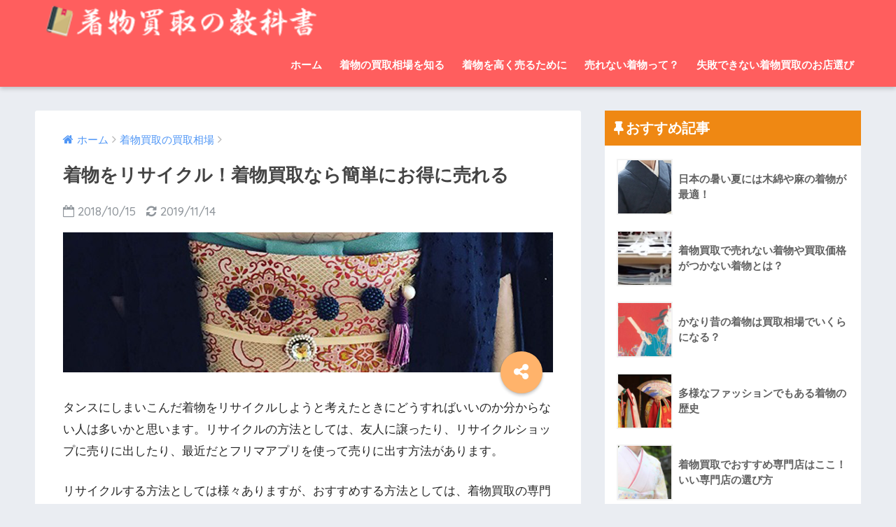

--- FILE ---
content_type: text/html; charset=UTF-8
request_url: https://kimono-kyokasho.net/id113/
body_size: 17247
content:
<!doctype html>
<!--[if lt IE 7]><html lang="ja"
	itemscope 
	itemtype="http://schema.org/Article" 
	prefix="og: http://ogp.me/ns#"  class="no-js lt-ie9 lt-ie8 lt-ie7"><![endif]-->
<!--[if (IE 7)&!(IEMobile)]><html lang="ja"
	itemscope 
	itemtype="http://schema.org/Article" 
	prefix="og: http://ogp.me/ns#"  class="no-js lt-ie9 lt-ie8"><![endif]-->
<!--[if (IE 8)&!(IEMobile)]><html lang="ja"
	itemscope 
	itemtype="http://schema.org/Article" 
	prefix="og: http://ogp.me/ns#"  class="no-js lt-ie9"><![endif]-->
<!--[if gt IE 8]><!--><html lang="ja"
	itemscope 
	itemtype="http://schema.org/Article" 
	prefix="og: http://ogp.me/ns#"  class="no-js"><!--<![endif]-->
<head>
	<meta charset="utf-8">
	<meta http-equiv="X-UA-Compatible" content="IE=edge">
	<meta name="HandheldFriendly" content="True">
	<meta name="MobileOptimized" content="320">
	<meta name="viewport" content="width=device-width, initial-scale=1 ,viewport-fit=cover"/>
	<meta name="msapplication-TileColor" content="#fc6a6a">
	<meta name="theme-color" content="#fc6a6a">
	<link rel="pingback" href="https://kimono-kyokasho.net/xmlrpc.php">
	<script type="text/javascript" src="https://kimono-kyokasho.net/js/gasetting.js"></script>
	<title>着物をリサイクル！着物買取なら簡単にお得に売れる | 着物買取の教科書</title>

<!-- All in One SEO Pack 2.3.11 by Michael Torbert of Semper Fi Web Design[1213,1255] -->
<meta name="description"  content="タンスにしまいこんだ着物をリサイクルしようと考えたときにどうすればいいのか。リサイクルする方法としては様々ありますが、おすすめする方法としては、着物買取の専門店に買取してもらいリサイクルする方法がお得です。なぜ着物買取の専門店を使ってリサイクルするのがお得になるのか紹介していきます。" />

<link rel="canonical" href="https://kimono-kyokasho.net/id113/" />
<meta property="og:title" content="着物をリサイクル！着物買取なら簡単にお得に売れる | 着物買取の教科書" />
<meta property="og:type" content="article" />
<meta property="og:url" content="https://kimono-kyokasho.net/id113/" />
<meta property="og:image" content="https://kimono-kyokasho.net/wp-content/uploads/2018/10/kimono_recycling_img001.png" />
<meta property="og:site_name" content="着物買取の教科書" />
<meta property="og:description" content="タンスにしまいこんだ着物をリサイクルしようと考えたときにどうすればいいのか。リサイクルする方法としては様々ありますが、おすすめする方法としては、着物買取の専門店に買取してもらいリサイクルする方法がお得です。なぜ着物買取の専門店を使ってリサイクルするのがお得になるのか紹介していきます。" />
<meta property="article:published_time" content="2018-10-15T11:05:12Z" />
<meta property="article:modified_time" content="2019-11-14T12:35:46Z" />
<meta name="twitter:card" content="summary" />
<meta name="twitter:site" content="@kk_kyokasho" />
<meta name="twitter:creator" content="@kk_kyokasho" />
<meta name="twitter:domain" content="kk_kyokasho" />
<meta name="twitter:title" content="着物をリサイクル！着物買取なら簡単にお得に売れる | 着物買取の教科書" />
<meta name="twitter:description" content="タンスにしまいこんだ着物をリサイクルしようと考えたときにどうすればいいのか。リサイクルする方法としては様々ありますが、おすすめする方法としては、着物買取の専門店に買取してもらいリサイクルする方法がお得です。なぜ着物買取の専門店を使ってリサイクルするのがお得になるのか紹介していきます。" />
<meta name="twitter:image" content="https://kimono-kyokasho.net/wp-content/uploads/2018/10/kimono_recycling_img001.png" />
<meta itemprop="image" content="https://kimono-kyokasho.net/wp-content/uploads/2018/10/kimono_recycling_img001.png" />
<!-- /all in one seo pack -->
<link rel='dns-prefetch' href='//ajax.googleapis.com' />
<link rel='dns-prefetch' href='//fonts.googleapis.com' />
<link rel='dns-prefetch' href='//s.w.org' />
<link rel="alternate" type="application/rss+xml" title="着物買取の教科書 &raquo; フィード" href="https://kimono-kyokasho.net/feed/" />
<link rel="alternate" type="application/rss+xml" title="着物買取の教科書 &raquo; コメントフィード" href="https://kimono-kyokasho.net/comments/feed/" />
		<script type="text/javascript">
			window._wpemojiSettings = {"baseUrl":"https:\/\/s.w.org\/images\/core\/emoji\/2\/72x72\/","ext":".png","svgUrl":"https:\/\/s.w.org\/images\/core\/emoji\/2\/svg\/","svgExt":".svg","source":{"concatemoji":"https:\/\/kimono-kyokasho.net\/wp-includes\/js\/wp-emoji-release.min.js"}};
			!function(a,b,c){function d(a){var c,d,e,f,g,h=b.createElement("canvas"),i=h.getContext&&h.getContext("2d"),j=String.fromCharCode;if(!i||!i.fillText)return!1;switch(i.textBaseline="top",i.font="600 32px Arial",a){case"flag":return i.fillText(j(55356,56806,55356,56826),0,0),!(h.toDataURL().length<3e3)&&(i.clearRect(0,0,h.width,h.height),i.fillText(j(55356,57331,65039,8205,55356,57096),0,0),c=h.toDataURL(),i.clearRect(0,0,h.width,h.height),i.fillText(j(55356,57331,55356,57096),0,0),d=h.toDataURL(),c!==d);case"diversity":return i.fillText(j(55356,57221),0,0),e=i.getImageData(16,16,1,1).data,f=e[0]+","+e[1]+","+e[2]+","+e[3],i.fillText(j(55356,57221,55356,57343),0,0),e=i.getImageData(16,16,1,1).data,g=e[0]+","+e[1]+","+e[2]+","+e[3],f!==g;case"simple":return i.fillText(j(55357,56835),0,0),0!==i.getImageData(16,16,1,1).data[0];case"unicode8":return i.fillText(j(55356,57135),0,0),0!==i.getImageData(16,16,1,1).data[0];case"unicode9":return i.fillText(j(55358,56631),0,0),0!==i.getImageData(16,16,1,1).data[0]}return!1}function e(a){var c=b.createElement("script");c.src=a,c.type="text/javascript",b.getElementsByTagName("head")[0].appendChild(c)}var f,g,h,i;for(i=Array("simple","flag","unicode8","diversity","unicode9"),c.supports={everything:!0,everythingExceptFlag:!0},h=0;h<i.length;h++)c.supports[i[h]]=d(i[h]),c.supports.everything=c.supports.everything&&c.supports[i[h]],"flag"!==i[h]&&(c.supports.everythingExceptFlag=c.supports.everythingExceptFlag&&c.supports[i[h]]);c.supports.everythingExceptFlag=c.supports.everythingExceptFlag&&!c.supports.flag,c.DOMReady=!1,c.readyCallback=function(){c.DOMReady=!0},c.supports.everything||(g=function(){c.readyCallback()},b.addEventListener?(b.addEventListener("DOMContentLoaded",g,!1),a.addEventListener("load",g,!1)):(a.attachEvent("onload",g),b.attachEvent("onreadystatechange",function(){"complete"===b.readyState&&c.readyCallback()})),f=c.source||{},f.concatemoji?e(f.concatemoji):f.wpemoji&&f.twemoji&&(e(f.twemoji),e(f.wpemoji)))}(window,document,window._wpemojiSettings);
		</script>
		<style type="text/css">
img.wp-smiley,
img.emoji {
	display: inline !important;
	border: none !important;
	box-shadow: none !important;
	height: 1em !important;
	width: 1em !important;
	margin: 0 .07em !important;
	vertical-align: -0.1em !important;
	background: none !important;
	padding: 0 !important;
}
</style>
<link rel='stylesheet' id='sng-stylesheet-css'  href='https://kimono-kyokasho.net/wp-content/themes/sango-theme/style.css?ver15' type='text/css' media='all' />
<link rel='stylesheet' id='sng-option-css'  href='https://kimono-kyokasho.net/wp-content/themes/sango-theme/entry-option.css?ver15' type='text/css' media='all' />
<link rel='stylesheet' id='child-style-css'  href='https://kimono-kyokasho.net/wp-content/themes/sango-theme-child/style.css' type='text/css' media='all' />
<link rel='stylesheet' id='sng-googlefonts-css'  href='//fonts.googleapis.com/css?family=Quicksand%3A500%2C700' type='text/css' media='all' />
<link rel='stylesheet' id='sng-fontawesome-css'  href='https://kimono-kyokasho.net/wp-content/themes/sango-theme/library/fontawesome/css/font-awesome.min.css' type='text/css' media='all' />
<link rel='stylesheet' id='ripple-style-css'  href='https://kimono-kyokasho.net/wp-content/themes/sango-theme/library/ripple/rippler.min.css' type='text/css' media='all' />
<script type='text/javascript' src='https://ajax.googleapis.com/ajax/libs/jquery/2.2.4/jquery.min.js'></script>
<script type='text/javascript' src='https://kimono-kyokasho.net/wp-content/themes/sango-theme/library/js/modernizr.custom.min.js'></script>
<link rel='https://api.w.org/' href='https://kimono-kyokasho.net/wp-json/' />
<link rel="EditURI" type="application/rsd+xml" title="RSD" href="https://kimono-kyokasho.net/xmlrpc.php?rsd" />
<link rel='shortlink' href='https://kimono-kyokasho.net/?p=1648' />
<link rel="alternate" type="application/json+oembed" href="https://kimono-kyokasho.net/wp-json/oembed/1.0/embed?url=https%3A%2F%2Fkimono-kyokasho.net%2Fid113%2F" />
<link rel="alternate" type="text/xml+oembed" href="https://kimono-kyokasho.net/wp-json/oembed/1.0/embed?url=https%3A%2F%2Fkimono-kyokasho.net%2Fid113%2F&#038;format=xml" />
<meta property="og:title" content="着物をリサイクル！着物買取なら簡単にお得に売れる" />
<meta property="og:description" content="タンスにしまいこんだ着物をリサイクルしようと考えたときにどうすればいいのか分からない人は多いかと思います。リサ ... " />
<meta property="og:type" content="article" />
<meta property="og:url" content="https://kimono-kyokasho.net/id113/" />
<meta property="og:image" content="https://kimono-kyokasho.net/wp-content/uploads/2018/10/kimono_recycling_img001.png" />
<meta property="og:site_name" content="着物買取の教科書" />
<meta name="twitter:card" content="summary_large_image" />
<style>
a {color: #4f96f6;}
.main-c {color: #fc6a6a;}
.main-bc {background-color: #fc6a6a;}
.main-bdr,#inner-content .main-bdr {border-color:  #fc6a6a;}
.pastel-bc , #inner-content .pastel-bc {background-color: #e25b51;}
.accent-c {color: #ffb36b;}
.accent-bc {background-color: #ffb36b;}
.header,#footer-menu,.drawer__title {background-color: #ff5e5e;}
#logo a {color: #FFF;}
.desktop-nav li a , .mobile-nav li a, #footer-menu a ,.copyright, #drawer__open,.drawer__title {color: #FFF;}
.drawer__title .close span, .drawer__title .close span:before {background: #FFF;}
.desktop-nav li:after {background: #FFF;}
.mobile-nav .current-menu-item {border-bottom-color: #FFF;}
.widgettitle {color: #ffffff;background-color:#ef8813;}
.footer {background-color: #e0e4eb;}
.footer, .footer a, .footer .widget ul li a {color: #3c3c3c;}
#toc_container .toc_title, #footer_menu .raised, .pagination a, .pagination span, #reply-title:before , .entry-content blockquote:before ,.main-c-before li:before ,.main-c-b:before{color: #fc6a6a;}
#searchsubmit, #toc_container .toc_title:before, .cat-name, .pre_tag > span, .pagination .current, #submit ,.withtag_list > span,.main-bc-before li:before {background-color: #fc6a6a;}
#toc_container, h3 ,.li-mainbdr ul,.li-mainbdr ol {border-color: #fc6a6a;}
.search-title .fa-search ,.acc-bc-before li:before {background: #ffb36b;}
.li-accentbdr ul, .li-accentbdr ol {border-color: #ffb36b;}
.pagination a:hover ,.li-pastelbc ul, .li-pastelbc ol {background: #e25b51;}
body {font-size: 100%;}
@media only screen and (min-width: 481px) {
body {font-size: 107%;}
}
@media only screen and (min-width: 1030px) {
body {font-size: 107%;}
}
.totop {background: #5ba9f7;}
.header-info a {color: #FFF; background: linear-gradient(95deg,#738bff,#85e3ec);}
.fixed-menu ul {background: #FFF;}
.fixed-menu a {color: #a2a7ab;}
.fixed-menu .current-menu-item a , .fixed-menu ul li a.active {color: #6bb6ff;}
.post-tab {background: #FFF;} .post-tab>div {color: #a7a7a7} .post-tab > div.tab-active{background: linear-gradient(45deg,#dd3333,#dd4d4d)}
</style>

<!-- Global site tag (gtag.js) - Google Analytics -->
<script async src="https://www.googletagmanager.com/gtag/js?id=UA-87744411-1"></script>
<script>
  window.dataLayer = window.dataLayer || [];
  function gtag(){dataLayer.push(arguments);}
  gtag('js', new Date());

  gtag('config', 'UA-87744411-1');
</script>

<link rel="shortcut icon" href="/wp-content/uploads/2019/11/favicon.ico" type="image/vnd.microsoft.icon" /> 
<link rel="icon" href="/wp-content/uploads/2019/11/favicon.ico" type="image/vnd.microsoft.icon" />

</head>
<body class="single single-post postid-1648 single-format-standard">
	<div id="container">
		<header class="header">
						<div id="inner-header" class="wrap cf">
									<p id="logo" class="h1 dfont">
						<a href="https://kimono-kyokasho.net"><img src="https://kimono-kyokasho.net/wp-content/uploads/2019/07/kimono_kyokasho_logo001.png" alt="着物買取の教科書"></a>
					</p>
				<nav class="desktop-nav clearfix"><ul id="menu-%e3%82%b0%e3%83%ad%e3%83%bc%e3%83%90%e3%83%ab%e3%83%a1%e3%83%8b%e3%83%a5%e3%83%bc" class="menu"><li id="menu-item-35" class="menu-item menu-item-type-custom menu-item-object-custom menu-item-home menu-item-35"><a href="http://kimono-kyokasho.net/">ホーム</a></li>
<li id="menu-item-36" class="menu-item menu-item-type-post_type menu-item-object-page menu-item-36"><a href="https://kimono-kyokasho.net/beginner/">着物の買取相場を知る</a></li>
<li id="menu-item-42" class="menu-item menu-item-type-post_type menu-item-object-page menu-item-42"><a href="https://kimono-kyokasho.net/sell/">着物を高く売るために</a></li>
<li id="menu-item-46" class="menu-item menu-item-type-post_type menu-item-object-page menu-item-46"><a href="https://kimono-kyokasho.net/unsalable/">売れない着物って？</a></li>
<li id="menu-item-49" class="menu-item menu-item-type-post_type menu-item-object-page menu-item-49"><a href="https://kimono-kyokasho.net/select/">失敗できない着物買取のお店選び</a></li>
</ul></nav>			</div>
					</header>
			<div id="content">
		<div id="inner-content" class="wrap cf">
			<main id="main" class="m-all t-2of3 d-5of7 cf">
							       <article id="entry" class="cf post-1648 post type-post status-publish format-standard has-post-thumbnail category-price">
			       	  <header class="article-header entry-header">
	<nav id="breadcrumb"><ul itemscope itemtype="http://schema.org/BreadcrumbList"><li itemprop="itemListElement" itemscope itemtype="http://schema.org/ListItem"><a href="https://kimono-kyokasho.net" itemprop="item"><span itemprop="name">ホーム</span></a><meta itemprop="position" content="1" /></li><li itemprop="itemListElement" itemscope itemtype="http://schema.org/ListItem"><a href="https://kimono-kyokasho.net/category/price/" itemprop="item"><span itemprop="name">着物買取の買取相場</span></a><meta itemprop="position" content="2" /></li></ul></nav>    <h1 class="entry-title single-title">着物をリサイクル！着物買取なら簡単にお得に売れる</h1>
	<p class="entry-meta vcard dfont">
			       	<time class="pubdate entry-time" datetime="2018-10-15">2018/10/15</time>
	       		       		<time class="updated entry-time" datetime="2019-11-14">2019/11/14</time>
       	    </p>
            <p class="post-thumbnail"><img width="680" height="194" src="https://kimono-kyokasho.net/wp-content/uploads/2018/10/kimono_recycling_img001.png" class="attachment-large size-large wp-post-image" alt="着物をリサイクル！着物買取なら簡単にお得に売れる" srcset="https://kimono-kyokasho.net/wp-content/uploads/2018/10/kimono_recycling_img001.png 700w, https://kimono-kyokasho.net/wp-content/uploads/2018/10/kimono_recycling_img001-300x86.png 300w" sizes="(max-width: 680px) 100vw, 680px" /></p>
		  	<input type="checkbox" id="fab">
	  <label class="fab-btn accent-bc" for="fab"><i class="fa fa-share-alt"></i></label>
	  <label class="fab__close-cover" for="fab"></label>
	  <!--FABの中身-->
	  <div id="fab__contents">
		 <div class="fab__contents-main dfont">
		    <label class="close" for="fab"><span></span></label>
		    <p class="fab__contents_title">SHARE</p>
		  			  		<div class="fab__contents_img" style="background-image: url(https://kimono-kyokasho.net/wp-content/uploads/2018/10/kimono_recycling_img001-520x200.png);">
		  		</div>
		  			  	    <div class="sns-btn">
            <ul>
          <!-- twitter -->
          <li class="tw sns-btn__item">
              <a href="http://twitter.com/share?url=https%3A%2F%2Fkimono-kyokasho.net%2Fid113%2F&text=%E7%9D%80%E7%89%A9%E3%82%92%E3%83%AA%E3%82%B5%E3%82%A4%E3%82%AF%E3%83%AB%EF%BC%81%E7%9D%80%E7%89%A9%E8%B2%B7%E5%8F%96%E3%81%AA%E3%82%89%E7%B0%A1%E5%8D%98%E3%81%AB%E3%81%8A%E5%BE%97%E3%81%AB%E5%A3%B2%E3%82%8C%E3%82%8B%EF%BD%9C%E7%9D%80%E7%89%A9%E8%B2%B7%E5%8F%96%E3%81%AE%E6%95%99%E7%A7%91%E6%9B%B8" target="_blank" rel="nofollow">
                  <i class="fa fa-twitter"></i>
                  <span class="share_txt">ツイート</span>
              </a>
                        </li>

          <!-- facebook -->
          <li class="fb sns-btn__item">
              <a href="http://www.facebook.com/share.php?u=https%3A%2F%2Fkimono-kyokasho.net%2Fid113%2F&t=%E7%9D%80%E7%89%A9%E3%82%92%E3%83%AA%E3%82%B5%E3%82%A4%E3%82%AF%E3%83%AB%EF%BC%81%E7%9D%80%E7%89%A9%E8%B2%B7%E5%8F%96%E3%81%AA%E3%82%89%E7%B0%A1%E5%8D%98%E3%81%AB%E3%81%8A%E5%BE%97%E3%81%AB%E5%A3%B2%E3%82%8C%E3%82%8B%EF%BD%9C%E7%9D%80%E7%89%A9%E8%B2%B7%E5%8F%96%E3%81%AE%E6%95%99%E7%A7%91%E6%9B%B8" target="_blank" rel="nofollow">
                  <i class="fa fa-facebook"></i>
                  <span class="share_txt">シェア</span>
              </a>
                        </li>

          <!-- はてなブックマーク -->
          <li class="hatebu sns-btn__item">
            <a href="http://b.hatena.ne.jp/add?mode=confirm&url=https%3A%2F%2Fkimono-kyokasho.net%2Fid113%2F"  onclick="javascript:window.open(this.href, '', 'menubar=no,toolbar=no,resizable=yes,scrollbars=yes,height=400,width=510');return false;" target="_blank" rel="nofollow">
                  <i class="fa fa-hatebu"></i>
                  <span class="share_txt">はてブ</span>
              </a>
                        </li>

          <!-- Google+ 別デザインのときは非表示に-->
                        <li class="gplus sns-btn__item">
                  <a href="https://plus.google.com/share?url=https%3A%2F%2Fkimono-kyokasho.net%2Fid113%2F" target="_blank" rel="nofollow">
                      <i class="fa fa-google-plus" aria-hidden="true"></i>
                      <span class="share_txt">Google+</span>
                  </a>
                                </li>
          
          <!-- Pocket -->
          <li class="pkt sns-btn__item">
             <a href="http://getpocket.com/edit?url=https%3A%2F%2Fkimono-kyokasho.net%2Fid113%2F&title=%E7%9D%80%E7%89%A9%E3%82%92%E3%83%AA%E3%82%B5%E3%82%A4%E3%82%AF%E3%83%AB%EF%BC%81%E7%9D%80%E7%89%A9%E8%B2%B7%E5%8F%96%E3%81%AA%E3%82%89%E7%B0%A1%E5%8D%98%E3%81%AB%E3%81%8A%E5%BE%97%E3%81%AB%E5%A3%B2%E3%82%8C%E3%82%8B%EF%BD%9C%E7%9D%80%E7%89%A9%E8%B2%B7%E5%8F%96%E3%81%AE%E6%95%99%E7%A7%91%E6%9B%B8" target="_blank" rel="nofollow">
                  <i class="fa fa-get-pocket"></i>
                  <span class="share_txt">Pocket</span>
              </a>
                        </li>

          <!-- LINE -->
          <li class="line sns-btn__item">
              <a href="http://line.me/R/msg/text/?https%3A%2F%2Fkimono-kyokasho.net%2Fid113%2F%0D%0A%E7%9D%80%E7%89%A9%E3%82%92%E3%83%AA%E3%82%B5%E3%82%A4%E3%82%AF%E3%83%AB%EF%BC%81%E7%9D%80%E7%89%A9%E8%B2%B7%E5%8F%96%E3%81%AA%E3%82%89%E7%B0%A1%E5%8D%98%E3%81%AB%E3%81%8A%E5%BE%97%E3%81%AB%E5%A3%B2%E3%82%8C%E3%82%8B%EF%BD%9C%E7%9D%80%E7%89%A9%E8%B2%B7%E5%8F%96%E3%81%AE%E6%95%99%E7%A7%91%E6%9B%B8" target="_blank" rel="nofollow">
                 <i class="fa fa-comment"></i>
                  <span class="share_txt dfont">LINE</span>
              </a>
          </li>
      </ul>
  </div>
  	  	</div>
	  </div>
		</header>
<section class="entry-content cf">
  <p>タンスにしまいこんだ着物をリサイクルしようと考えたときにどうすればいいのか分からない人は多いかと思います。リサイクルの方法としては、友人に譲ったり、リサイクルショップに売りに出したり、最近だとフリマアプリを使って売りに出す方法があります。</p>
<p>リサイクルする方法としては様々ありますが、おすすめする方法としては、着物買取の専門店に買取してもらいリサイクルする方法がお得です。なぜ着物買取の専門店を使ってリサイクルするのがお得になるのか紹介していきます。</p>
<div id="toc_container" class="no_bullets"><p class="toc_title">目次</p><ul class="toc_list"><li><a href="#i">着物のリサイクル方法とは</a><ul><li><a href="#i-2">リサイクルショップ</a></li><li><a href="#i-3">フリマアプリやオークション</a></li><li><a href="#i-4">着物買取の専門店</a></li></ul></li><li><a href="#i-5">着物買取の専門店に売るべき理由</a><ul><li><a href="#i-6">着物の価値を把握している</a></li><li><a href="#i-7">都合に合わせた買取方法が選べる</a></li></ul></li><li><a href="#i-8">リサイクルとして着物買取に出すメリット</a><ul><li><a href="#i-9">実際にいくらに？気になる着物買取の価格は？</a></li><li><a href="#i-10">買取価格が厳しい着物とは</a></li><li><a href="#i-11">着物をより高く売るなら覚えておきたい着物買取のコツ</a></li><li><a href="#i-12">着物買取の専門店を選ぶコツ</a></li><li><a href="#i-13">着物の出張買取なら【バイセル】</a></li><li><a href="#i-14">高価着物買取の専門店【買取プレミアム】</a></li></ul></li></ul></div>
<h2 class="hh hh31"><span id="i">着物のリサイクル方法とは</span></h2>
<p>リサイクル方法としては、いろいろありますが、面倒であったり思いつかなかったりで、お持ちの着物をゴミとして処分してしまう場合があるかと思います。この方法は、簡単ですしすぐ頭に浮かぶ方法ですので選びがちですが、とてももったいないです。古い着物は、ご自分では価値のないものと決めつけてしまいがちですが、価値が分かる人が見たらそんなことはなかったという話はよくあることです。そして、例え着物が汚れていたとしても、その部分を除いてリメイクすることも可能です。</p>
<p>ゴミとして処分するのは、最終的な選択肢にするようにしましょう。</p>
<h3><span id="i-2">リサイクルショップ</span></h3>
<p>リサイクルショップに着物を売ってリサイクルするという選択肢があります。リサイクルショップは、着物だけでなく家具や日用品など多様なものを買い取って販売しています。リサイクルショップは大きい街に1軒くらいは必ずありますし、身近なこともあり気軽に着物を売りに行くことができると思います。ただ、思い出して欲しいのですが、よく行くリサイクルショップに着物を売っているコーナーがありますか？リサイクルショップは買い取ったものをそのお店で売るのが一般的です。コーナーがないということは、そもそもそんなに需要がないということです。つまり、売りに行ったとしても、買取不可になったり買取になったとしても二束三文で買い叩かれる可能性が高いです。</p>
<p>リサイクルショップの店員さんが着物を査定することになりますが、そもそも店員さんに着物の知識があるとは思えません。もちろん中には詳しい人もいるとは思いますが、そういう人は稀だと思います。ですので、着物を持ち込んだとしても買取価格はどうしても安くなるでしょう。いくらリサイクル目的とはいえ、買取価格が安いのはがっかりしますよね。</p>
<p>何より買取価格が安いということは、リサイクルショップとしては期待をしていないことの現れです。売れ筋の商品でしたら、買取価格も高くつけるはずです。つまり、着物をリサイクルショップに売りに出したとしても、在庫として残ってしまい、次の人に繋ぐリサイクルにならない可能性があるということです。</p>
<h3><span id="i-3">フリマアプリやオークション</span></h3>
<p>スマホの普及に伴い、誰でも簡単に出品できることから最近最も勢いのある方法ではないでしょうか。簡単というのは、出品する商品によって左右されると思います。着物の場合ですと、出品するためには細かく採寸する必要があります。身丈、裄丈、袖丈など何を言っているか分かりますか？こういった用語を使いながら採寸して登録するんですが、手間がかかりますよね。掲載する写真も同様です。</p>
<p>フリマやオークションのいいところとしては、自分で値段を付けることができることだと思います。ですが、この買取価格を高めに設定してしまいますと、いつまでたっても売れないとこいうことがありえます。高く売るために手間をかけたのに、今度は売れないから安く設定するのは本末転倒ですよね。</p>
<h3><span id="i-4">着物買取の専門店</span></h3>
<p>着物買取の専門店は、着物を専門に扱っていることもあり様々な販路から着物の需要を常に把握しています。その需要を満たすために、全国から着物を高く買い取って集めているのです。つまり着物買取の専門店に着物を売ることで、着物を必要としている人にお持ちの着物を繋げることができ、リサイクルできることになるのです。</p>
<h2 class="hh hh31"><span id="i-5">着物買取の専門店に売るべき理由</span></h2>
<h3><span id="i-6">着物の価値を把握している</span></h3>
<p>着物はご存知のように振袖や紬、留袖など沢山の種類が存在しており、それぞれの着物に有名な作家や産地があります。これらを市場の需要を元に着物が持つ正確な価値を把握するのは、相応の知識や経験が必要になってきます。</p>
<p>こういった事情から着物買取の専門店でないと買取価格を期待することができません。</p>
<h3><span id="i-7">都合に合わせた買取方法が選べる</span></h3>
<p>気づいていない人も多いのですが、買取方法が選べるというのは売る側にとって嬉しいサービスです。例えば、リサイクルショップでは基本、持ち込み買取しか対応していません。ですので、売りたい本人が売りたい着物をシワがつかないように準備をして、リサイクルショップまで運ばなければなりません。複数枚の着物がある場合ですと、運ぶだけでも大変です。持ち込んだ着物が売れた場合は問題ありませんが、もし売れなかった場合や買取価格に納得できなかった場合は、持ってきた着物をご自宅までまた運ばなければいけません。</p>
<p>次に紹介する出張買取や宅配買取があれば、そういった手間を省くことができますので、簡単に着物を売ることができます。</p>
<p>着物買取の専門店では、「出張買取」「宅配買取」「持ち込み買取」と3つの買取サービスがあり、都合に合わせた買取方法を選ぶことができます。買取の依頼も電話もしくはメールで希望日時を予約するだけです。</p>
<div class="li-yubi li-mainbdr main-c-before">
<ul>
<li>買取方法：出張買取</li>
<p>指定した住所に査定員が出張してきて、その場で着物を査定します。例えば、ご自宅で査定を依頼した場合には、玄関で着物を査定してくれますので、着物を玄関に並べるだけなので簡単です。査定員が出す買取価格に納得ができれば、契約が成立しますので、その場で現金を受け取ることができます。</p>
<li>買取方法：宅配買取</li>
<p>この方法も最近人気ですが、その名の通り宅配便を使って着物を送り、届いた着物を査定員が査定をして着物を買取るという方法です。着物買取を依頼するときに、宅配買取を希望しますと、指定した住所に無料の宅配キットが送られてきます。このキットに売りたい着物を詰めて返送します。その際の送料は、着物買取の専門店が持ってくれますので安心してください。ひとつ注意点があり、宅配便を使いますので、査定や買取にかかる時間がかかってしまうということです。急いで現金化したい場合には、出張買取や持ち込み買取を選ぶようにしましょう。</p>
<li>買取方法：持ち込み買取</li>
<p>これは、店舗を構えている専門店に限りますが、売りたい本人が直接お店に着物を持ち込んで査定してもらう方法になります。リサイクルショップと違って着物買取の専門店の場合、いきなり着物を持ち込んでも対応できない場合がありますので、事前に連絡を入れて対応が可能なのかどうか確認するようにしましょう。</p>
</ul>
</div>
<h2 class="hh hh31"><span id="i-8">リサイクルとして着物買取に出すメリット</span></h2>
<p>着物買取に着物を売りに出すメリットとしては、リサイクになることももちろんですが、現金を手にすることができるということではないでしょうか。人に必要とされるだけでなく、お金に変えることができるのです。ただゴミとして処分してしまうのは本当にもったいないことです。</p>
<p>着物の状態が良く価値の高いものであれば、思いもよらない買取価格が付くこともよくある話です。</p>
<h3><span id="i-9">実際にいくらに？気になる着物買取の価格は？</span></h3>
<p>着物をリサイクルできてお金になると理解したら、次に気になるのが着物がいくらになるのかだと思います。</p>
<p>着物買取で重要になってくるのは、着物の状態です。シミやシワ、汚れや臭いといったものが酷い状態ですと大幅に買取価格が減額されたり、あまりにも酷い状態ですと買取不可となってしまう場合があります。それくらい着物の状態というのは重要なのです。</p>
<h4 class="hh hh26">着物買取の価格</h4>
<div class="shtb2 tbrsp">
<div class="cell">
			<div class="sng-box box33"><div class="box-title">買取価格：39,000円</div>
<div class="center"><img src="/wp-content/uploads/2018/09/kimono_recycling_001.jpg" width="195" height="195"></div>
<p>着物や和装小物を処分したらこの買取価格になりました。</p>
</div>
</div>
<div class="cell">
			<div class="sng-box box33"><div class="box-title">買取価格：25,000円</div>
<div class="center"><img src="/wp-content/uploads/2018/09/kimono_recycling_002.jpg" width="195" height="195"></div>
<p>タンスの中に長年眠っていた未使用の着物や反物をしっかり査定してこの買取価格になりました。</p>
</div>
</div>
</div>
<div class="shtb2 tbrsp">
<div class="cell">
			<div class="sng-box box33"><div class="box-title">買取価格：65,000円</div>
<div class="center"><img src="/wp-content/uploads/2018/09/kimono_recycling_003.jpg" width="195" height="195"></div>
<p>長年、ご愛用されていた振袖や複数枚の着物。大切に保管されていたので全て状態が良好のためこの買取価格になりました。</p>
</div>
</div>
</div>
<p class="small">※上記に記載のある買取価格はあくまでも参考としてください。お持ちの着物の状態次第で価格が大きく変わる可能性があります。</p>
<h3><span id="i-10">買取価格が厳しい着物とは</span></h3>
<p>先程も述べたように着物の状態が悪いと買取価格が厳しい場合があります。また、着物の素材で絹以外の場合も買取価格が厳しいことがあります。どういったものか説明していきます。</p>
<h4 class="hh hh26">状態の悪い着物や素材</h4>
<p>着物買取の買取価格が下がってしまう原因は、着物の状態が悪いことです。つまり、着物にシワや汚れが発生してしまっているものを指します。</p>
<p>着物を着たときに、よっぽど汚れが見当たらない限りはそのままタンスなどに保管してしまうかと思います。実は、着物は本当に痛みやすくあります。ですので、着ジワであったり気づいていない汚れだったりをケアせずにタンスにしまってしまうとあっという間に着物の状態が悪くなってしまいます。普段からのケアが本当に大事になり、着物は保管が難しいと言われる所以です。</p>
<p>着物の素材として、絹や綿、麻、ウール・ポリエステルというものがよく使われています。この中のウールやポリエステルの素材ですが、安価で耐久性もあることから人気です。購入時の価格が安いものは、買取価格としてもやはり安くなってしまいます。つまりウールやポリエステル製の着物の場合は、買取価格は期待することはできません。</p>
<p>反対に買取価格が期待できる素材は、正絹と呼ばれる絹になります。この絹は、虫に弱く痛みやすいので、もし絹でできた着物で状態が良ければ買取価格としてはかなり期待ができる訳です。</p>
<h3><span id="i-11">着物をより高く売るなら覚えておきたい着物買取のコツ</span></h3>
<p>着物を売ることを決めたのなら、少しでも高く売りたいですよね。ちょっとしたコツで買取価格が高くなりますので、そのコツを紹介します。</p>
<h4 class="hh hh26">証紙や付属品を一緒に付ける</h4>
<p>着物を購入した時に、この着物がどういったものなのかを証明してくれる証明書のようなものが付いてきます。生産地や生産者といったものが記載されており、この証明書のようなものを証紙と呼びます。この証紙があることで着物の価値を証明してくれますので、着物買取の専門店としても次の人に売りやすくなることから、証紙が付いていると買取価格をアップしてくれる訳です。ですので、着物を売りにだすときは、この証紙や着物を購入したときに付いてきた付属品は全部付けて売るようにしましょう。</p>
<h4 class="hh hh26">着物の価値が下がる前に早めに売る</h4>
<p>前にも述べましたが、着物は痛みやすいものです。経年劣化を起こしやすいものですので、購入してから年数が立てば立つほど価値が下がっていきます。着物を高く売るのなら、それは少しでも早くに着物買取の買取をお願いするということです。</p>
<h3><span id="i-12">着物買取の専門店を選ぶコツ</span></h3>
<p>さて、買取額の次は、どの専門店にお願いするかです。全国には着物買取の専門店が多数存在しています。どんな専門店を選べばいいのか、コツを紹介しますので、参考にしてみてください。</p>
<h4 class="hh hh26">選ぶコツ：買取実績の多いところを選ぶ</h4>
<p>着物の価値を正確に査定するためには、査定の実績を積み上げる必要があります。また、実績が多いということは、それだけ売りに来たお客様が納得して着物を売ったという証明になります。実績の多い専門店に依頼をして、お持ちの着物の正確な価値を知りましょう。</p>
<h4 class="hh hh26">選ぶコツ：サービスにかかる費用が無料のところを選ぶ</h4>
<p>サービスにかかる費用として、査定料や出張料、キャンセル料、送料などがあります。これらの費用が無料のところを選ぶようにしましょう。これらの費用が発生してしまいますと、着物買取で着物を売りにだしたのに、費用ばかりかかって赤字になってしまう場合があります。せっかく買取に出したのに利用代金を支払わなければならないのは大変ですね。</p>
<p>また、サービスが充実しているのもポイントになります。客のことを考えてできたサービスですので、着物買取の手続きがスムーズに進みます。このサービスが良くないお店ですと、気持ちよく着物の買取をしてもらえない可能性があります。着物買取をトラブルなく終えることができるのは重要なポイントです。これらのポイントを満たすお店は世の中にいくつかあると思いますが、おすすめしたい着物買取の専門店があります。</p>
<p>着物買取の専門店は、着物全般に精通していて、たとえ無銘の着物だとしても高値で買い取りをしてくれることがあります。また、サービスに関わる費用が全て無料なので、気軽に査定を依頼することができますし、買取価格に納得できなかった場合も、キャンセル料が無料になります。</p>
<p>下記の着物買取の専門店は、着物買取で評判が高い専門店になり、それぞれに強みがありますが、どちらもサービスの質や査定に対して期待できますのでお店選びの参考にしてください。</p>
<h3><span id="i-13">着物の出張買取なら【バイセル】</span></h3>
<div class="frame"><a href="https://px.a8.net/svt/ejp?a8mat=2NZFVD+9FD3LE+2RPQ+TRVYQ" target="_blank" rel="nofollow" onClick="gtag('event','click',{'event_category':'bysell','event_label':'bysell_img'});"><img  src="/wp-content/uploads/2021/03/buysell_main_img001.png"></a><img border="0" width="1" height="1" src="https://www14.a8.net/0.gif?a8mat=2NZFVD+9FD3LE+2RPQ+TTLOX" alt=""></div>
<p> メインキャラクターに木村佳乃さん起用しているバイセルですが、特徴としましては、日本全国で出張買取をしているところではないでしょうか。また、場所によっては、申し込んでから最短30分で査定が受けられることも可能です。女性の査定員を指名できるのも嬉しいサービスです（※お客様が女性の場合のみ）。<br>出張エリアでない場合でも、宅配買取に対応していますので安心してください。</p>
<p>査定費用が無料だから気軽に頼める！満足価格に自信！</p>
<table>
<tbody>
<tr>
<th>買取方法</th>
<td>出張買取／宅配買取／持ち込み買取</td>
<th>出張・査定料</th>
<td><span class="red big">無料</span></td>
</tr>
<tr>
<th>査定時間</th>
<td>30分前後</td>
<th>支払方法</th>
<td>その場でお支払い</td>
</tr>
<tr>
<th>対象地域</th>
<td>日本全国</td>
<th>キャンセル</th>
<td>クーリングオフ制度あり</td>
</tr>
</tbody></table>
<p><a href="https://px.a8.net/svt/ejp?a8mat=2NZFVD+9FD3LE+2RPQ+TRVYQ" target="_blank" rel="nofollow" onClick="gtag('event','click',{'event_category':'bysell','event_label':'bysell_ttl'});">満足価格！着物の買取【バイセル】</a><img border="0" width="1" height="1" src="https://www17.a8.net/0.gif?a8mat=2NZFVD+9FD3LE+2RPQ+TRVYQ" alt=""></p>
<p>▼出張＆査定費用完全無料!!▼</p>
<p>      <div class="btn2 raised main-bc strong">
<a href="https://px.a8.net/svt/ejp?a8mat=2NZFVD+9FD3LE+2RPQ+TRVYQ" target="_blank" rel="nofollow"  onClick="gtag('event','click',{'event_category':'bysell','event_label':'bysell_btn'});"><span class="big">バイセルの公式ページはこちら</span></a><img border="0" width="1" height="1" src="https://www11.a8.net/0.gif?a8mat=2NZFVD+9FD3LE+2RPQ+TRVYQ" alt="">
</div></p>
<p class="small">※申し込みは１分で完了します</p>
<h3><span id="i-14">高価着物買取の専門店【買取プレミアム】</span></h3>
<div class="frame"><a href="https://px.a8.net/svt/ejp?a8mat=2NXJRY+DWPKJ6+2RPQ+2Z5T69&a8ejpredirect=https%3A%2F%2Fcampaigns.kaitori-premium.jp%2Fad%2Faf%2Ffun%2Fkimono%2F" target="_blank" rel="nofollow"  onClick="gtag('event','click',{'event_category':'premium','event_label':'premium_img'});">
<img border="0" alt="" src="/wp-content/uploads/2019/04/premium_main_img.png"></a>
<img border="0" width="1" height="1" src="https://www15.a8.net/0.gif?a8mat=2NXJRY+DWPKJ6+2RPQ+2Z5T69" alt=""></div>
<p> 毎月10,000件以上のお問い合わせがあるとても人気な買取プレミアムですが、特徴としましては、名前にあるとおり買取価格にプレミアムをだすことに注力しているところではないでしょうか。<br>出張買取、宅配買取、持込買取と都合に合わせて買取方法が選べて買取価格が高くなるなら使わない手はないですよね。</p>
<p>査定もキャンセルも全部無料！着物買取で高額買取なら！</p>
<table>
<tbody>
<tr>
<th>買取方法</th>
<td>出張買取／宅配買取／持ち込み買取</td>
<th>出張・査定料</th>
<td><span class="red big">無料</span></td>
</tr>
<tr>
<th>査定時間</th>
<td>30分前後</td>
<th>支払方法</th>
<td>その場でお支払い</td>
</tr>
<tr>
<th>対象地域</th>
<td>日本全国</td>
<th>キャンセル</th>
<td>クーリングオフ制度あり</td>
</tr>
</tbody></table>
<p><a href="https://px.a8.net/svt/ejp?a8mat=2NXJRY+DWPKJ6+2RPQ+2TBJQA" target="_blank" rel="nofollow" onClick="gtag('event','click',{'event_category':'premium','event_label':'premium_ttl'});">着物の買取プレミアム</a><img border="0" width="1" height="1" src="https://www17.a8.net/0.gif?a8mat=2NXJRY+DWPKJ6+2RPQ+2TBJQA" alt=""></p>
<p>▼出張＆査定費用完全無料!!▼</p>
<p>      <div class="btn2 raised main-bc strong">
<a href="https://px.a8.net/svt/ejp?a8mat=2NXJRY+DWPKJ6+2RPQ+2Z5LGI&a8ejpredirect=https%3A%2F%2Fcampaigns.kaitori-premium.jp%2Fad%2Faf%2Ffun%2Fkimono%2F" target="_blank" rel="nofollow" onClick="gtag('event','click',{'event_category':'premium','event_label':'premium_btn'});"><span class="big">買取プレミアムの公式ページはこちら</span></a><img border="0" width="1" height="1" src="https://www19.a8.net/0.gif?a8mat=2NXJRY+DWPKJ6+2RPQ+2Z5LGI" alt="">
</div></p>
<p class="small">※申し込みは1分で楽々完了♪</p>
</section><footer class="article-footer">
    <aside>
    	<div class="footer-contents">
        	    <div class="sns-btn sns-dif normal-sns">
      <span class="sns-btn__title dfont">SHARE</span>      <ul>
          <!-- twitter -->
          <li class="tw sns-btn__item">
              <a href="http://twitter.com/share?url=https%3A%2F%2Fkimono-kyokasho.net%2Fid113%2F&text=%E7%9D%80%E7%89%A9%E3%82%92%E3%83%AA%E3%82%B5%E3%82%A4%E3%82%AF%E3%83%AB%EF%BC%81%E7%9D%80%E7%89%A9%E8%B2%B7%E5%8F%96%E3%81%AA%E3%82%89%E7%B0%A1%E5%8D%98%E3%81%AB%E3%81%8A%E5%BE%97%E3%81%AB%E5%A3%B2%E3%82%8C%E3%82%8B%EF%BD%9C%E7%9D%80%E7%89%A9%E8%B2%B7%E5%8F%96%E3%81%AE%E6%95%99%E7%A7%91%E6%9B%B8" target="_blank" rel="nofollow">
                  <i class="fa fa-twitter"></i>
                  <span class="share_txt">ツイート</span>
              </a>
                        </li>

          <!-- facebook -->
          <li class="fb sns-btn__item">
              <a href="http://www.facebook.com/share.php?u=https%3A%2F%2Fkimono-kyokasho.net%2Fid113%2F&t=%E7%9D%80%E7%89%A9%E3%82%92%E3%83%AA%E3%82%B5%E3%82%A4%E3%82%AF%E3%83%AB%EF%BC%81%E7%9D%80%E7%89%A9%E8%B2%B7%E5%8F%96%E3%81%AA%E3%82%89%E7%B0%A1%E5%8D%98%E3%81%AB%E3%81%8A%E5%BE%97%E3%81%AB%E5%A3%B2%E3%82%8C%E3%82%8B%EF%BD%9C%E7%9D%80%E7%89%A9%E8%B2%B7%E5%8F%96%E3%81%AE%E6%95%99%E7%A7%91%E6%9B%B8" target="_blank" rel="nofollow">
                  <i class="fa fa-facebook"></i>
                  <span class="share_txt">シェア</span>
              </a>
                        </li>

          <!-- はてなブックマーク -->
          <li class="hatebu sns-btn__item">
            <a href="http://b.hatena.ne.jp/add?mode=confirm&url=https%3A%2F%2Fkimono-kyokasho.net%2Fid113%2F"  onclick="javascript:window.open(this.href, '', 'menubar=no,toolbar=no,resizable=yes,scrollbars=yes,height=400,width=510');return false;" target="_blank" rel="nofollow">
                  <i class="fa fa-hatebu"></i>
                  <span class="share_txt">はてブ</span>
              </a>
                        </li>

          <!-- Google+ 別デザインのときは非表示に-->
          
          <!-- Pocket -->
          <li class="pkt sns-btn__item">
             <a href="http://getpocket.com/edit?url=https%3A%2F%2Fkimono-kyokasho.net%2Fid113%2F&title=%E7%9D%80%E7%89%A9%E3%82%92%E3%83%AA%E3%82%B5%E3%82%A4%E3%82%AF%E3%83%AB%EF%BC%81%E7%9D%80%E7%89%A9%E8%B2%B7%E5%8F%96%E3%81%AA%E3%82%89%E7%B0%A1%E5%8D%98%E3%81%AB%E3%81%8A%E5%BE%97%E3%81%AB%E5%A3%B2%E3%82%8C%E3%82%8B%EF%BD%9C%E7%9D%80%E7%89%A9%E8%B2%B7%E5%8F%96%E3%81%AE%E6%95%99%E7%A7%91%E6%9B%B8" target="_blank" rel="nofollow">
                  <i class="fa fa-get-pocket"></i>
                  <span class="share_txt">Pocket</span>
              </a>
                        </li>

          <!-- LINE -->
          <li class="line sns-btn__item">
              <a href="http://line.me/R/msg/text/?https%3A%2F%2Fkimono-kyokasho.net%2Fid113%2F%0D%0A%E7%9D%80%E7%89%A9%E3%82%92%E3%83%AA%E3%82%B5%E3%82%A4%E3%82%AF%E3%83%AB%EF%BC%81%E7%9D%80%E7%89%A9%E8%B2%B7%E5%8F%96%E3%81%AA%E3%82%89%E7%B0%A1%E5%8D%98%E3%81%AB%E3%81%8A%E5%BE%97%E3%81%AB%E5%A3%B2%E3%82%8C%E3%82%8B%EF%BD%9C%E7%9D%80%E7%89%A9%E8%B2%B7%E5%8F%96%E3%81%AE%E6%95%99%E7%A7%91%E6%9B%B8" target="_blank" rel="nofollow">
                 <i class="fa fa-comment"></i>
                  <span class="share_txt dfont">LINE</span>
              </a>
          </li>
      </ul>
  </div>
          	        	<div class="footer-meta dfont">
               	               	 	<p class="footer-meta_title">CATEGORY :</p>
               	 	<ul class="post-categories">
	<li><a href="https://kimono-kyokasho.net/category/price/" rel="category tag">着物買取の買取相場</a></li></ul>               	          	</div>
        	        	        	          <div class="related-posts type_c" ontouchstart =""><ul><li><a href="https://kimono-kyokasho.net/id135/">
              <figure class="rlmg">
                <img src="https://kimono-kyokasho.net/wp-content/uploads/2019/03/kimono_marketprice_img-520x200.png" alt="着物買取の相場はこう決まる！知っておくべきポイント">
              </figure>
              <div class="rep"><p>着物買取の相場はこう決まる！知っておくべきポイント</p></div>
            </a>
          </li><li><a href="https://kimono-kyokasho.net/id23/">
              <figure class="rlmg">
                <img src="https://kimono-kyokasho.net/wp-content/uploads/2018/10/tumugi_kimono_img-520x200.png" alt="紬の着物買取の相場はやっぱり高い！紬が高くなる理由とは？">
              </figure>
              <div class="rep"><p>紬の着物買取の相場はやっぱり高い！紬が高くなる理由とは？</p></div>
            </a>
          </li><li><a href="https://kimono-kyokasho.net/id83/">
              <figure class="rlmg">
                <img src="https://kimono-kyokasho.net/wp-content/uploads/2018/10/yuzen_kimono_img_001-520x200.jpg" alt="【友禅の買取価格】調査して分かった友禅の市場価値">
              </figure>
              <div class="rep"><p>【友禅の買取価格】調査して分かった友禅の市場価値</p></div>
            </a>
          </li><li><a href="https://kimono-kyokasho.net/id84/">
              <figure class="rlmg">
                <img src="https://kimono-kyokasho.net/wp-content/uploads/2018/02/honbayukitumugi_kimono_img-520x200.jpg" alt="結城紬の買取相場はやっぱり高かった！人気のある着物は需要も高い">
              </figure>
              <div class="rep"><p>結城紬の買取相場はやっぱり高かった！人気のある着物は需要も高い</p></div>
            </a>
          </li><li><a href="https://kimono-kyokasho.net/id90/">
              <figure class="rlmg">
                <img src="https://kimono-kyokasho.net/wp-content/uploads/2018/03/otokomono_kimono_img.png" alt="男物の着物を売るなら!着物買取の専門店を選ぶべき理由！">
              </figure>
              <div class="rep"><p>男物の着物を売るなら!着物買取の専門店を選ぶべき理由！</p></div>
            </a>
          </li><li><a href="https://kimono-kyokasho.net/id105/">
              <figure class="rlmg">
                <img src="https://kimono-kyokasho.net/wp-content/uploads/2018/07/usumono_kimono_img_001-520x200.png" alt="夏着物を売りにだす！間違えると二束三文に">
              </figure>
              <div class="rep"><p>夏着物を売りにだす！間違えると二束三文に</p></div>
            </a>
          </li></ul></div>        </div>
            </aside>
</footer>
      <script type="application/ld+json">
      {
      "@context": "http://schema.org",
      "@type": "Article",
      "mainEntityOfPage":"https://kimono-kyokasho.net/id113/",
      "headline": "着物をリサイクル！着物買取なら簡単にお得に売れる",

      "image": {
      "@type": "ImageObject",
      "url": "https://kimono-kyokasho.net/wp-content/uploads/2018/10/kimono_recycling_img001.png",
      "width":700,
      "height":200      },

      "datePublished": "2018-10-15T11:05:12+0900",
      "dateModified": "2019-11-14T12:35:46+0900",
      "author": {
      "@type": "Person",
      "name": "着物買取の教科書"
      },
      "publisher": {
      "@type": "Organization",
      "name": "",
      "logo": {
      "@type": "ImageObject",
      "url": ""
      }
      },
      "description": "タンスにしまいこんだ着物をリサイクルしようと考えたときにどうすればいいのか分からない人は多いかと思います。リサ ... "
      }
    </script>
  			        </article>
			        <div class="prnx_box cf">
				<a href="https://kimono-kyokasho.net/id23/" class="prnx pr">
			<p><i class="fa fa-angle-left"></i> 前の記事</p>
			<div class="prnx_tb">
									<figure><img width="160" height="160" src="https://kimono-kyokasho.net/wp-content/uploads/2018/10/tumugi_kimono_img-160x160.png" class="attachment-thumb-160 size-thumb-160 wp-post-image" alt="紬の着物買取の相場はやっぱり高い！紬が高くなる理由とは？" srcset="https://kimono-kyokasho.net/wp-content/uploads/2018/10/tumugi_kimono_img-160x160.png 160w, https://kimono-kyokasho.net/wp-content/uploads/2018/10/tumugi_kimono_img-150x150.png 150w, https://kimono-kyokasho.net/wp-content/uploads/2018/10/tumugi_kimono_img-125x125.png 125w" sizes="(max-width: 160px) 100vw, 160px" /></figure>
					
				<span class="prev-next__text">紬の着物買取の相場はやっぱり高い！紬が高くなる理由とは？</span>
			</div>
		</a>
		
		<a href="https://kimono-kyokasho.net/id112/" class="prnx nx">
			<p>次の記事 <i class="fa fa-angle-right"></i></p>
			<div class="prnx_tb">
				<span class="prev-next__text">着物を処分！いらない着物が数万円に</span>
									<figure><img width="160" height="160" src="https://kimono-kyokasho.net/wp-content/uploads/2018/10/kaitori_syobun_img01-160x160.png" class="attachment-thumb-160 size-thumb-160 wp-post-image" alt="着物を処分！いらない着物が数万円に" srcset="https://kimono-kyokasho.net/wp-content/uploads/2018/10/kaitori_syobun_img01-160x160.png 160w, https://kimono-kyokasho.net/wp-content/uploads/2018/10/kaitori_syobun_img01-150x150.png 150w, https://kimono-kyokasho.net/wp-content/uploads/2018/10/kaitori_syobun_img01-125x125.png 125w" sizes="(max-width: 160px) 100vw, 160px" /></figure>
							</div>
		</a>
	</div>			    								</main>
				<div id="sidebar1" class="sidebar m-all t-1of3 d-2of7 last-col cf" role="complementary">
	<aside>
		<div class="insidesp">
			<div id="notfix">
				<div id="recent-posts-3" class="widget widget_recent_entries"><h4 class="widgettitle dfont">おすすめ記事</h4>              <ul class="my-widget">
                                <li><a href="https://kimono-kyokasho.net/id160/"><figure class="my-widget__img"><img width="160" height="160" src="https://kimono-kyokasho.net/wp-content/uploads/2021/04/kimono_momen_img-160x160.png" class="attachment-thumb-160 size-thumb-160 wp-post-image" alt="日本の暑い夏には木綿や麻の着物が最適！" srcset="https://kimono-kyokasho.net/wp-content/uploads/2021/04/kimono_momen_img-160x160.png 160w, https://kimono-kyokasho.net/wp-content/uploads/2021/04/kimono_momen_img-150x150.png 150w, https://kimono-kyokasho.net/wp-content/uploads/2021/04/kimono_momen_img-125x125.png 125w" sizes="(max-width: 160px) 100vw, 160px" /></figure><div class="my-widget__text">日本の暑い夏には木綿や麻の着物が最適！                          </div>
                  </a></li>
                                <li><a href="https://kimono-kyokasho.net/id159/"><figure class="my-widget__img"><img width="160" height="160" src="https://kimono-kyokasho.net/wp-content/uploads/2020/12/urenai_kimono_img-160x160.jpg" class="attachment-thumb-160 size-thumb-160 wp-post-image" alt="着物買取で売れない着物や買取価格がつかない着物とは？" srcset="https://kimono-kyokasho.net/wp-content/uploads/2020/12/urenai_kimono_img-160x160.jpg 160w, https://kimono-kyokasho.net/wp-content/uploads/2020/12/urenai_kimono_img-150x150.jpg 150w, https://kimono-kyokasho.net/wp-content/uploads/2020/12/urenai_kimono_img-125x125.jpg 125w" sizes="(max-width: 160px) 100vw, 160px" /></figure><div class="my-widget__text">着物買取で売れない着物や買取価格がつかない着物とは？                          </div>
                  </a></li>
                                <li><a href="https://kimono-kyokasho.net/id158/"><figure class="my-widget__img"><img width="160" height="160" src="https://kimono-kyokasho.net/wp-content/uploads/2020/11/kimono_old_img-160x160.jpg" class="attachment-thumb-160 size-thumb-160 wp-post-image" alt="かなり昔の着物は買取相場でいくらになる？" srcset="https://kimono-kyokasho.net/wp-content/uploads/2020/11/kimono_old_img-160x160.jpg 160w, https://kimono-kyokasho.net/wp-content/uploads/2020/11/kimono_old_img-150x150.jpg 150w, https://kimono-kyokasho.net/wp-content/uploads/2020/11/kimono_old_img-125x125.jpg 125w" sizes="(max-width: 160px) 100vw, 160px" /></figure><div class="my-widget__text">かなり昔の着物は買取相場でいくらになる？                          </div>
                  </a></li>
                                <li><a href="https://kimono-kyokasho.net/id157/"><figure class="my-widget__img"><img width="160" height="160" src="https://kimono-kyokasho.net/wp-content/uploads/2020/08/kimono_culture_img-160x160.jpg" class="attachment-thumb-160 size-thumb-160 wp-post-image" alt="多様なファッションでもある着物の歴史" srcset="https://kimono-kyokasho.net/wp-content/uploads/2020/08/kimono_culture_img-160x160.jpg 160w, https://kimono-kyokasho.net/wp-content/uploads/2020/08/kimono_culture_img-150x150.jpg 150w, https://kimono-kyokasho.net/wp-content/uploads/2020/08/kimono_culture_img-125x125.jpg 125w" sizes="(max-width: 160px) 100vw, 160px" /></figure><div class="my-widget__text">多様なファッションでもある着物の歴史                          </div>
                  </a></li>
                                <li><a href="https://kimono-kyokasho.net/id156/"><figure class="my-widget__img"><img width="160" height="160" src="https://kimono-kyokasho.net/wp-content/uploads/2020/03/kimono_select_img-160x160.jpg" class="attachment-thumb-160 size-thumb-160 wp-post-image" alt="着物買取でおすすめ専門店はここ！いい専門店の選び方" srcset="https://kimono-kyokasho.net/wp-content/uploads/2020/03/kimono_select_img-160x160.jpg 160w, https://kimono-kyokasho.net/wp-content/uploads/2020/03/kimono_select_img-150x150.jpg 150w, https://kimono-kyokasho.net/wp-content/uploads/2020/03/kimono_select_img-125x125.jpg 125w" sizes="(max-width: 160px) 100vw, 160px" /></figure><div class="my-widget__text">着物買取でおすすめ専門店はここ！いい専門店の選び方                          </div>
                  </a></li>
                            </ul>
              </div>                      <div class="widget my_popular_posts">
          <h4 class="widgettitle dfont">アクセスランキング</h4>                          <ul class="my-widget show_num">
                                    <li><span class="rank dfont accent-bc">1</span><a href="https://kimono-kyokasho.net/id134/">
                        <figure class="my-widget__img"><img width="160" height="160" src="https://kimono-kyokasho.net/wp-content/uploads/2019/03/kiji_kimono_img001-160x160.jpg" class="attachment-thumb-160 size-thumb-160 wp-post-image" alt="着物の生地の見分け方！着物初心者が知っておくべき生地の特徴" srcset="https://kimono-kyokasho.net/wp-content/uploads/2019/03/kiji_kimono_img001-160x160.jpg 160w, https://kimono-kyokasho.net/wp-content/uploads/2019/03/kiji_kimono_img001-150x150.jpg 150w, https://kimono-kyokasho.net/wp-content/uploads/2019/03/kiji_kimono_img001-125x125.jpg 125w" sizes="(max-width: 160px) 100vw, 160px" /></figure>                        <div class="my-widget__text">着物の生地の見分け方！着物初心者が知っておくべき生地の特徴</div>
                      </a></li>
                                    <li><span class="rank dfont accent-bc">2</span><a href="https://kimono-kyokasho.net/id157/">
                        <figure class="my-widget__img"><img width="160" height="160" src="https://kimono-kyokasho.net/wp-content/uploads/2020/08/kimono_culture_img-160x160.jpg" class="attachment-thumb-160 size-thumb-160 wp-post-image" alt="多様なファッションでもある着物の歴史" srcset="https://kimono-kyokasho.net/wp-content/uploads/2020/08/kimono_culture_img-160x160.jpg 160w, https://kimono-kyokasho.net/wp-content/uploads/2020/08/kimono_culture_img-150x150.jpg 150w, https://kimono-kyokasho.net/wp-content/uploads/2020/08/kimono_culture_img-125x125.jpg 125w" sizes="(max-width: 160px) 100vw, 160px" /></figure>                        <div class="my-widget__text">多様なファッションでもある着物の歴史</div>
                      </a></li>
                                    <li><span class="rank dfont accent-bc">3</span><a href="https://kimono-kyokasho.net/id30/">
                        <figure class="my-widget__img"><img width="160" height="160" src="https://kimono-kyokasho.net/wp-content/uploads/2017/06/kimono_monyou_img-160x160.png" class="attachment-thumb-160 size-thumb-160 wp-post-image" alt="着物の文様の意味を知らない？！着物好きにこそ知って欲しい文様の意味" srcset="https://kimono-kyokasho.net/wp-content/uploads/2017/06/kimono_monyou_img-160x160.png 160w, https://kimono-kyokasho.net/wp-content/uploads/2017/06/kimono_monyou_img-150x150.png 150w, https://kimono-kyokasho.net/wp-content/uploads/2017/06/kimono_monyou_img-125x125.png 125w" sizes="(max-width: 160px) 100vw, 160px" /></figure>                        <div class="my-widget__text">着物の文様の意味を知らない？！着物好きにこそ知って欲しい文様の意味</div>
                      </a></li>
                                    <li><span class="rank dfont accent-bc">4</span><a href="https://kimono-kyokasho.net/id27/">
                        <figure class="my-widget__img"><img width="160" height="160" src="https://kimono-kyokasho.net/wp-content/uploads/2017/08/kimono_obi_grade-160x160.png" class="attachment-thumb-160 size-thumb-160 wp-post-image" alt="帯の格って？知らなかった人は帯のココを見れば簡単に判断できる" srcset="https://kimono-kyokasho.net/wp-content/uploads/2017/08/kimono_obi_grade-160x160.png 160w, https://kimono-kyokasho.net/wp-content/uploads/2017/08/kimono_obi_grade-150x150.png 150w, https://kimono-kyokasho.net/wp-content/uploads/2017/08/kimono_obi_grade-125x125.png 125w" sizes="(max-width: 160px) 100vw, 160px" /></figure>                        <div class="my-widget__text">帯の格って？知らなかった人は帯のココを見れば簡単に判断できる</div>
                      </a></li>
                                    <li><span class="rank dfont accent-bc">5</span><a href="https://kimono-kyokasho.net/id155/">
                        <figure class="my-widget__img"><img width="160" height="160" src="https://kimono-kyokasho.net/wp-content/uploads/2020/03/rakkan_kimono_img-160x160.jpg" class="attachment-thumb-160 size-thumb-160 wp-post-image" alt="着物にある落款とは？知っておきたい落款の基礎知識" srcset="https://kimono-kyokasho.net/wp-content/uploads/2020/03/rakkan_kimono_img-160x160.jpg 160w, https://kimono-kyokasho.net/wp-content/uploads/2020/03/rakkan_kimono_img-150x150.jpg 150w, https://kimono-kyokasho.net/wp-content/uploads/2020/03/rakkan_kimono_img-125x125.jpg 125w" sizes="(max-width: 160px) 100vw, 160px" /></figure>                        <div class="my-widget__text">着物にある落款とは？知っておきたい落款の基礎知識</div>
                      </a></li>
                                    <li><span class="rank dfont accent-bc">6</span><a href="https://kimono-kyokasho.net/id98/">
                        <figure class="my-widget__img"><img width="160" height="160" src="https://kimono-kyokasho.net/wp-content/uploads/2018/10/haori_kimono_img-160x160.png" class="attachment-thumb-160 size-thumb-160 wp-post-image" alt="羽織の買取相場は？高く売りたいならこのお店で間違いなし！" srcset="https://kimono-kyokasho.net/wp-content/uploads/2018/10/haori_kimono_img-160x160.png 160w, https://kimono-kyokasho.net/wp-content/uploads/2018/10/haori_kimono_img-150x150.png 150w, https://kimono-kyokasho.net/wp-content/uploads/2018/10/haori_kimono_img-125x125.png 125w" sizes="(max-width: 160px) 100vw, 160px" /></figure>                        <div class="my-widget__text">羽織の買取相場は？高く売りたいならこのお店で間違いなし！</div>
                      </a></li>
                                    <li><span class="rank dfont accent-bc">7</span><a href="https://kimono-kyokasho.net/id106/">
                        <figure class="my-widget__img"><img width="160" height="160" src="https://kimono-kyokasho.net/wp-content/uploads/2018/07/mercari_kimono_img001-160x160.jpg" class="attachment-thumb-160 size-thumb-160 wp-post-image" alt="メルカリの着物トラブル！着物を売るのは簡単じゃない" srcset="https://kimono-kyokasho.net/wp-content/uploads/2018/07/mercari_kimono_img001-160x160.jpg 160w, https://kimono-kyokasho.net/wp-content/uploads/2018/07/mercari_kimono_img001-150x150.jpg 150w, https://kimono-kyokasho.net/wp-content/uploads/2018/07/mercari_kimono_img001-125x125.jpg 125w" sizes="(max-width: 160px) 100vw, 160px" /></figure>                        <div class="my-widget__text">メルカリの着物トラブル！着物を売るのは簡単じゃない</div>
                      </a></li>
                                    <li><span class="rank dfont accent-bc">8</span><a href="https://kimono-kyokasho.net/id95/">
                        <figure class="my-widget__img"><img width="160" height="160" src="https://kimono-kyokasho.net/wp-content/uploads/2018/04/ooshima_kimono_img-160x160.jpg" class="attachment-thumb-160 size-thumb-160 wp-post-image" alt="大島紬の買取相場を解説！着物買取でいくらで売れるのか？" srcset="https://kimono-kyokasho.net/wp-content/uploads/2018/04/ooshima_kimono_img-160x160.jpg 160w, https://kimono-kyokasho.net/wp-content/uploads/2018/04/ooshima_kimono_img-150x150.jpg 150w, https://kimono-kyokasho.net/wp-content/uploads/2018/04/ooshima_kimono_img-125x125.jpg 125w" sizes="(max-width: 160px) 100vw, 160px" /></figure>                        <div class="my-widget__text">大島紬の買取相場を解説！着物買取でいくらで売れるのか？</div>
                      </a></li>
                                    <li><span class="rank dfont accent-bc">9</span><a href="https://kimono-kyokasho.net/id26/">
                        <figure class="my-widget__img"><img width="160" height="160" src="https://kimono-kyokasho.net/wp-content/uploads/2017/06/kimono_kaku_img-160x160.png" class="attachment-thumb-160 size-thumb-160 wp-post-image" alt="着物の格って？判別できない人にこそ知って欲しい簡単な見分け方" srcset="https://kimono-kyokasho.net/wp-content/uploads/2017/06/kimono_kaku_img-160x160.png 160w, https://kimono-kyokasho.net/wp-content/uploads/2017/06/kimono_kaku_img-150x150.png 150w, https://kimono-kyokasho.net/wp-content/uploads/2017/06/kimono_kaku_img-125x125.png 125w" sizes="(max-width: 160px) 100vw, 160px" /></figure>                        <div class="my-widget__text">着物の格って？判別できない人にこそ知って欲しい簡単な見分け方</div>
                      </a></li>
                                    <li><span class="rank dfont accent-bc">10</span><a href="https://kimono-kyokasho.net/id154/">
                        <figure class="my-widget__img"><img width="160" height="160" src="https://kimono-kyokasho.net/wp-content/uploads/2020/02/antique_kimono_img002-160x160.jpg" class="attachment-thumb-160 size-thumb-160 wp-post-image" alt="アンティーク着物の魅力！知っておきたい大正ロマンとは？！" srcset="https://kimono-kyokasho.net/wp-content/uploads/2020/02/antique_kimono_img002-160x160.jpg 160w, https://kimono-kyokasho.net/wp-content/uploads/2020/02/antique_kimono_img002-150x150.jpg 150w, https://kimono-kyokasho.net/wp-content/uploads/2020/02/antique_kimono_img002-125x125.jpg 125w" sizes="(max-width: 160px) 100vw, 160px" /></figure>                        <div class="my-widget__text">アンティーク着物の魅力！知っておきたい大正ロマンとは？！</div>
                      </a></li>
                                                    </ul>
                    </div>
      <div id="text-3" class="widget widget_text">			<div class="textwidget"><p><div class="center">
<a href="https://px.a8.net/svt/ejp?a8mat=2NZFVD+9FD3LE+2RPQ+U3175" target="_blank" rel="nofollow" onClick="gtag('event','click',{'event_category':'bysell','event_label':'bysell_side_banner'});"><img border="0" width="300" height="250" alt="" src="https://www20.a8.net/svt/bgt?aid=161217049570&wid=001&eno=01&mid=s00000012923005053000&mc=1"></a><img border="0" width="1" height="1" src="https://www15.a8.net/0.gif?a8mat=2NZFVD+9FD3LE+2RPQ+U3175" alt="">
</div>
</p>
<p>
<div class="center">
<a href="https://px.a8.net/svt/ejp?a8mat=2NXJRY+DWPKJ6+2RPQ+2T9EKH" target="_blank" rel="nofollow" onClick="gtag('event','click',{'event_category':'premium’','event_label':'premium_side_banner'});"><img border="0" width="300" height="250" alt="" src="https://www23.a8.net/svt/bgt?aid=161128798841&wid=001&eno=01&mid=s00000012923017008000&mc=1"></a><img border="0" width="1" height="1" src="https://www11.a8.net/0.gif?a8mat=2NXJRY+DWPKJ6+2RPQ+2T9EKH" alt="">
</div>
</p></div>
		</div><div id="search-2" class="widget widget_search"><form role="search" method="get" id="searchform" class="searchform" action="https://kimono-kyokasho.net/">
    <div>
        <input type="search" id="s" name="s" value="" />
        <button type="submit" id="searchsubmit" ><i class="fa fa-search"></i></button>
    </div>
</form></div><div id="categories-2" class="widget widget_categories"><h4 class="widgettitle dfont">カテゴリー</h4>		<ul>
	<li class="cat-item cat-item-18"><a href="https://kimono-kyokasho.net/category/useful/" >お役立ち情報 <span class="entry-count dfont">62</span></a>
</li>
	<li class="cat-item cat-item-4"><a href="https://kimono-kyokasho.net/category/type/" >着物の種類 <span class="entry-count dfont">13</span></a>
</li>
	<li class="cat-item cat-item-15"><a href="https://kimono-kyokasho.net/category/rental/" >着物レンタル <span class="entry-count dfont">4</span></a>
</li>
	<li class="cat-item cat-item-3"><a href="https://kimono-kyokasho.net/category/buyer/" >着物買取の専門店 <span class="entry-count dfont">21</span></a>
</li>
	<li class="cat-item cat-item-7"><a href="https://kimono-kyokasho.net/category/price/" >着物買取の買取相場 <span class="entry-count dfont">58</span></a>
</li>
		</ul>
</div><div id="pages-2" class="widget widget_pages"><h4 class="widgettitle dfont">特集</h4>		<ul>
			<li class="page_item page-item-6"><a href="https://kimono-kyokasho.net/beginner/">初めてでも大丈夫！着物の買取価格や買取の流れを把握する</a></li>
<li class="page_item page-item-38"><a href="https://kimono-kyokasho.net/sell/">着物の買取価格で数万円の損に！知るべき7つのポイント</a></li>
<li class="page_item page-item-228 current_page_parent"><a href="https://kimono-kyokasho.net/tosell/">着物の買取相場を把握するならこのサイト</a></li>
<li class="page_item page-item-44"><a href="https://kimono-kyokasho.net/unsalable/">着物は売れない！そもそも売るお店を間違っていませんか？</a></li>
<li class="page_item page-item-47"><a href="https://kimono-kyokasho.net/select/">着物買取の相場でかなりの違いが出る！お店選びが本当に大切</a></li>
		</ul>
		</div>			</div>
					</div>
	</aside>
	</div>
		</div>
	</div>
			<footer class="footer">
									<div id="inner-footer" class="wrap cf">
						<a href="#container" class="fab-btn accent-bc" rel="nofollow">
							<i class="fa fa-angle-up"></i>
						</a>
						<div class="fblock first">
							<div class="ft_widget widget widget_recent_entries"><h4 class="ft_title">Recent Posts</h4>              <ul class="my-widget">
                                <li><a href="https://kimono-kyokasho.net/id160/"><figure class="my-widget__img"><img width="160" height="160" src="https://kimono-kyokasho.net/wp-content/uploads/2021/04/kimono_momen_img-160x160.png" class="attachment-thumb-160 size-thumb-160 wp-post-image" alt="日本の暑い夏には木綿や麻の着物が最適！" srcset="https://kimono-kyokasho.net/wp-content/uploads/2021/04/kimono_momen_img-160x160.png 160w, https://kimono-kyokasho.net/wp-content/uploads/2021/04/kimono_momen_img-150x150.png 150w, https://kimono-kyokasho.net/wp-content/uploads/2021/04/kimono_momen_img-125x125.png 125w" sizes="(max-width: 160px) 100vw, 160px" /></figure><div class="my-widget__text">日本の暑い夏には木綿や麻の着物が最適！                          </div>
                  </a></li>
                                <li><a href="https://kimono-kyokasho.net/id159/"><figure class="my-widget__img"><img width="160" height="160" src="https://kimono-kyokasho.net/wp-content/uploads/2020/12/urenai_kimono_img-160x160.jpg" class="attachment-thumb-160 size-thumb-160 wp-post-image" alt="着物買取で売れない着物や買取価格がつかない着物とは？" srcset="https://kimono-kyokasho.net/wp-content/uploads/2020/12/urenai_kimono_img-160x160.jpg 160w, https://kimono-kyokasho.net/wp-content/uploads/2020/12/urenai_kimono_img-150x150.jpg 150w, https://kimono-kyokasho.net/wp-content/uploads/2020/12/urenai_kimono_img-125x125.jpg 125w" sizes="(max-width: 160px) 100vw, 160px" /></figure><div class="my-widget__text">着物買取で売れない着物や買取価格がつかない着物とは？                          </div>
                  </a></li>
                                <li><a href="https://kimono-kyokasho.net/id158/"><figure class="my-widget__img"><img width="160" height="160" src="https://kimono-kyokasho.net/wp-content/uploads/2020/11/kimono_old_img-160x160.jpg" class="attachment-thumb-160 size-thumb-160 wp-post-image" alt="かなり昔の着物は買取相場でいくらになる？" srcset="https://kimono-kyokasho.net/wp-content/uploads/2020/11/kimono_old_img-160x160.jpg 160w, https://kimono-kyokasho.net/wp-content/uploads/2020/11/kimono_old_img-150x150.jpg 150w, https://kimono-kyokasho.net/wp-content/uploads/2020/11/kimono_old_img-125x125.jpg 125w" sizes="(max-width: 160px) 100vw, 160px" /></figure><div class="my-widget__text">かなり昔の着物は買取相場でいくらになる？                          </div>
                  </a></li>
                                <li><a href="https://kimono-kyokasho.net/id157/"><figure class="my-widget__img"><img width="160" height="160" src="https://kimono-kyokasho.net/wp-content/uploads/2020/08/kimono_culture_img-160x160.jpg" class="attachment-thumb-160 size-thumb-160 wp-post-image" alt="多様なファッションでもある着物の歴史" srcset="https://kimono-kyokasho.net/wp-content/uploads/2020/08/kimono_culture_img-160x160.jpg 160w, https://kimono-kyokasho.net/wp-content/uploads/2020/08/kimono_culture_img-150x150.jpg 150w, https://kimono-kyokasho.net/wp-content/uploads/2020/08/kimono_culture_img-125x125.jpg 125w" sizes="(max-width: 160px) 100vw, 160px" /></figure><div class="my-widget__text">多様なファッションでもある着物の歴史                          </div>
                  </a></li>
                                <li><a href="https://kimono-kyokasho.net/id156/"><figure class="my-widget__img"><img width="160" height="160" src="https://kimono-kyokasho.net/wp-content/uploads/2020/03/kimono_select_img-160x160.jpg" class="attachment-thumb-160 size-thumb-160 wp-post-image" alt="着物買取でおすすめ専門店はここ！いい専門店の選び方" srcset="https://kimono-kyokasho.net/wp-content/uploads/2020/03/kimono_select_img-160x160.jpg 160w, https://kimono-kyokasho.net/wp-content/uploads/2020/03/kimono_select_img-150x150.jpg 150w, https://kimono-kyokasho.net/wp-content/uploads/2020/03/kimono_select_img-125x125.jpg 125w" sizes="(max-width: 160px) 100vw, 160px" /></figure><div class="my-widget__text">着物買取でおすすめ専門店はここ！いい専門店の選び方                          </div>
                  </a></li>
                            </ul>
              </div>              						</div>
						<div class="fblock">
													</div>
						<div class="fblock last">
													</div>
					</div>
								<div id="footer-menu">
					<div>
						<a class="footer-menu__btn dfont" href="https://kimono-kyokasho.net/"><i class="fa fa-home fa-lg"></i> HOME</a>
					</div>
					<nav>
						<div class="footer-links cf"><ul id="menu-%e3%82%b0%e3%83%ad%e3%83%bc%e3%83%90%e3%83%ab%e3%83%a1%e3%83%8b%e3%83%a5%e3%83%bc-1" class="nav footer-nav cf"><li class="menu-item menu-item-type-custom menu-item-object-custom menu-item-home menu-item-35"><a href="http://kimono-kyokasho.net/">ホーム</a></li>
<li class="menu-item menu-item-type-post_type menu-item-object-page menu-item-36"><a href="https://kimono-kyokasho.net/beginner/">着物の買取相場を知る</a></li>
<li class="menu-item menu-item-type-post_type menu-item-object-page menu-item-42"><a href="https://kimono-kyokasho.net/sell/">着物を高く売るために</a></li>
<li class="menu-item menu-item-type-post_type menu-item-object-page menu-item-46"><a href="https://kimono-kyokasho.net/unsalable/">売れない着物って？</a></li>
<li class="menu-item menu-item-type-post_type menu-item-object-page menu-item-49"><a href="https://kimono-kyokasho.net/select/">失敗できない着物買取のお店選び</a></li>
</ul></div>											</nav>
					<p class="copyright dfont">
						&copy; 2025						着物買取の教科書						All rights reserved.
					</p>
				</div>
			</footer>
		</div>
		<script type='text/javascript' src='https://kimono-kyokasho.net/wp-content/plugins/table-of-contents-plus/front.min.js'></script>
<script type='text/javascript' src='https://kimono-kyokasho.net/wp-content/themes/sango-theme/library/ripple/jquery.rippler.js'></script>
<script type='text/javascript' src='https://kimono-kyokasho.net/wp-includes/js/wp-embed.min.js'></script>
<script>
$(document).ready(function() {
      $(window).scroll(function() {
        if ($(this).scrollTop() > 700) {
          $('.totop').fadeIn(300);
        } else {
          $('.totop').fadeOut(300);
        }
      });
      $('.totop').click(function(event) {
        event.preventDefault();
        $('html, body').animate({scrollTop: 0}, 300);
      })
    });
</script>				<a href="#" class="totop" rel="nofollow"><i class="fa fa-chevron-up"></i></a>
	</body>
</html>

--- FILE ---
content_type: text/css
request_url: https://kimono-kyokasho.net/wp-content/themes/sango-theme-child/style.css
body_size: 592
content:
@charset "UTF-8";
/*
 Theme Name: SANGO Child
 Theme URI: https://saruwakakun.design
 Author: SARUWAKA
 Author URI: https://saruwakakun.com
 Template: sango-theme
*/
/*こちらはSANGOの子テーマ用CSSです。以下にCSSを記入していきましょう。*/

/*アフィリエイトボタン用CSS*/
#inner-content .btn2{padding:0;margin:.5em .5em .5em 0}#inner-content .btn2 a{display:block;padding:.4em .8em}#inner-content .btn2 a:hover{display:block;text-decoration:none}.btn2.btntext a {color: inherit;}#inner-content .btn2.raised a{color:#fff}.btn2.flat1 a{color:#00bcd4}.btn2.flat1 a:hover{color:#fff}.btn2.flat2 a{color:#67c5ff}.btn2.flat2 a:hover{color:#fff}.btn2.flat3 a,.btn2.flat4 a,.btn2.flat5 a{color:#67c5ff}.btn2.flat4 a:hover{color:#679efd}.btn2.flat5 a:hover{color:#fff}.btn2.flat6 a{color:#668ad8}.btn2.flat6 a:hover{color:#fff}.btn2.flat7 a{color:#67c5ff}.btn2.flat8 a{color:#00bcd4}.btn2.flat9 a{color:#fff}.btn2.flat10 a{color:#ffa000}.btn2.flat10 a:hover{color:#fff}.btn2.flat11 a{color:#668ad8}.btn2.cubic1 a,.btn2.grad1 a,.btn2.grad2 a,.btn2.grad3 a,.btn2.grad4 a{color:#fff}#inner-content .btn2.emboss a{color:rgba(0,0,0,.4)}.btn2.text3d.blue-bc a{color:#4f9df4}.btn2.text3d.red-bc a{color:#f88080}.btn2.text3d.green-bc a{color:#90d581}.btn2.cubic2 a,.btn2.cubic3 a{color:#fff}.btn2 img{visibility:hidden;display:block;width:0;height:0;}/*END アフィリエイトボタン用CSS*/

--- FILE ---
content_type: application/javascript
request_url: https://kimono-kyokasho.net/js/gasetting.js
body_size: 468
content:
!function(){if("undefined"!=typeof ga){var t=function(t,e){e?window.open(t,e):window.location.href=t},e=function(t,e,n){t.addEventListener?t.addEventListener(e,n):t.attachEvent("on"+e,function(){n.call(t)})};if(document.getElementsByTagName)for(var n=document.getElementsByTagName("a"),i=document.domain.split(".").reverse()[1]+"."+document.domain.split(".").reverse()[0],o=0;o<n.length;o++){var a="string"==typeof n[o].getAttribute("href")?n[o].getAttribute("href"):"",r=a.match(i);(a.match(/^(https?:|\/\/)/i)&&!r||a.match(/^mailto\:/i))&&e(n[o],"click",function(e){var n=this.getAttribute("href"),i="string"==typeof this.getAttribute("target")?this.getAttribute("target"):"",o="string"==typeof this.getAttribute("name")?this.getAttribute("name"):"";console.log("add event",n),ga("send","event","outbound",n,o,{hitCallback:t(n,i)},{nonInteraction:1}),e.preventDefault()})}for(var n=document.querySelectorAll("#markdown-toc a"),o=0;o<n.length;o++)e(n[o],"click",function(t){var e=this.textContent+"#"+this.getAttribute("id");ga("send","event","toc",e)});var c=document.getElementById("page-top");e(c,"click",function(t){ga("send","event","page-top")})}}();// JavaScript Document